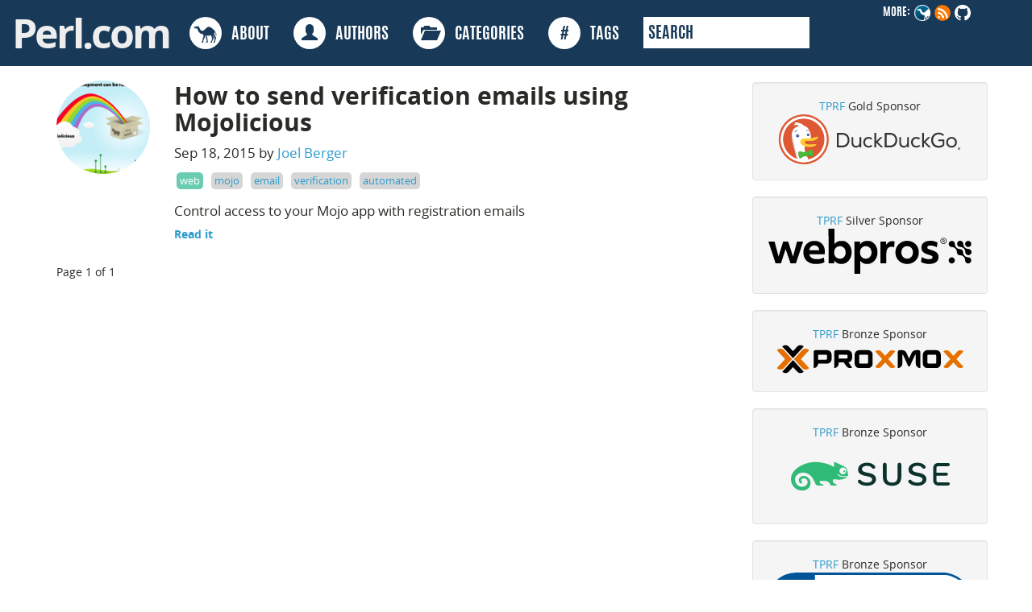

--- FILE ---
content_type: image/svg+xml
request_url: https://www.perl.com/images/duck-duck-go/Logo-Horizontal-Registered2.svg
body_size: 4304
content:
<svg width="227" height="62" viewBox="0 0 227 62" fill="none" xmlns="http://www.w3.org/2000/svg">
<path d="M129.613 28.3377H126.799L121.678 33.6037V23.0718H119.513V41.0337H121.678V35.1185L127.521 40.9616L127.593 41.0337H130.045H130.19V40.8173L123.625 34.325L129.613 28.3377Z" fill="#333333"/>
<path d="M115.693 37.9569C114.9 38.7504 113.746 39.1832 112.447 39.1832C110.211 39.1832 107.975 37.8126 107.975 34.6386C107.975 31.9696 109.85 30.094 112.447 30.094C113.601 30.094 114.683 30.5268 115.549 31.3203L115.621 31.3925L116.992 29.9498L116.92 29.8776C115.621 28.6513 114.106 28.0742 112.375 28.0742C108.408 28.0742 105.739 30.7433 105.739 34.6386C105.739 39.1832 109.057 41.203 112.375 41.203H112.447C114.178 41.203 115.838 40.5538 116.992 39.3275L117.064 39.2553L115.621 37.8126L115.693 37.9569Z" fill="#333333"/>
<path d="M100.977 35.1449C100.977 37.4533 99.39 39.1846 97.1538 39.2567C94.7733 39.2567 93.3306 37.814 93.3306 35.3614V28.3641H91.1665V35.3614C91.1665 38.9682 93.3306 41.2765 96.721 41.2765H96.7931C98.4523 41.2765 99.9671 40.483 100.977 39.2567L101.049 39.1124L101.121 41.0601H103.141V28.3641H100.977V35.1449Z" fill="#333333"/>
<path d="M79.6064 22.9993H73.042V41.0333H79.6064C85.8822 41.0333 88.6234 36.4166 88.6234 31.872C88.6234 27.616 85.8101 22.9993 79.6064 22.9993ZM86.3872 31.7999C86.3872 35.2624 84.2952 38.725 79.6785 38.725H75.3503V25.2355H79.6064C84.2231 25.2355 86.3872 28.6259 86.3872 31.7999Z" fill="#333333"/>
<path d="M198.71 33.1691H204.264V37.353C202.894 38.5072 201.235 39.1564 199.431 39.1564C194.526 39.1564 192.29 35.6217 192.29 32.1592C192.29 28.6245 194.526 24.8013 199.359 24.8013C201.307 24.8013 203.11 25.5227 204.553 26.8211L204.625 26.8932L205.924 25.3784L205.851 25.3063C204.12 23.575 201.812 22.7094 199.287 22.7094C196.546 22.7094 194.237 23.575 192.578 25.3063C190.847 27.0375 189.909 29.4901 189.981 32.2313C189.981 36.4874 192.434 41.3926 199.359 41.3926C199.431 41.3926 199.431 41.3926 199.503 41.3926C202.1 41.3926 204.553 40.3106 206.284 38.3629V31.2214H198.638V33.1691H198.71Z" fill="#333333"/>
<path d="M138.837 22.9993H132.273V41.0333H138.837C145.113 41.0333 147.854 36.4166 147.854 31.872C147.854 27.616 145.041 22.9993 138.837 22.9993ZM145.618 31.7999C145.618 35.2624 143.526 38.725 138.909 38.725H134.653V25.2355H138.909C143.454 25.2355 145.618 28.6259 145.618 31.7999Z" fill="#333333"/>
<path d="M215.178 28.0742C211.355 28.0742 208.614 30.8875 208.614 34.7108C208.614 38.534 211.355 41.2751 215.178 41.2751C219.001 41.2751 221.814 38.534 221.814 34.7108C221.814 30.8154 219.073 28.0742 215.178 28.0742ZM219.65 34.7108C219.65 37.3798 217.775 39.2553 215.178 39.2553C212.653 39.2553 210.778 37.3798 210.778 34.7108C210.778 31.9696 212.581 30.0219 215.25 30.0219C217.775 30.094 219.65 32.0417 219.65 34.7108Z" fill="#333333"/>
<path d="M160.208 35.1449C160.208 37.4533 158.621 39.1846 156.385 39.2567C154.004 39.2567 152.562 37.814 152.562 35.3614V28.3641H150.397V35.3614C150.397 38.9682 152.562 41.2765 155.88 41.2765H155.952C157.611 41.2765 159.126 40.483 160.136 39.2567L160.208 39.1124L160.28 41.0601H162.3V28.3641H160.136V35.1449H160.208Z" fill="#333333"/>
<path d="M174.925 37.9569C174.131 38.7504 172.977 39.1832 171.678 39.1832C169.442 39.1832 167.206 37.8126 167.206 34.6386C167.206 31.9696 169.081 30.094 171.678 30.094C172.833 30.094 173.915 30.5268 174.78 31.3203L174.852 31.3925L176.223 29.9498L176.151 29.8776C174.852 28.6513 173.338 28.0742 171.606 28.0742C167.639 28.0742 164.97 30.7433 164.97 34.6386C164.97 39.1832 168.288 41.203 171.606 41.203H171.678C173.41 41.203 175.069 40.5538 176.223 39.3275L176.295 39.2553L174.852 37.8126L174.925 37.9569Z" fill="#333333"/>
<path d="M188.843 28.3377H186.03L180.908 33.6037V23.0718H178.744V41.0337H180.908V35.1185L186.752 40.9616L186.824 41.0337H189.276H189.421V40.8173L182.856 34.325L188.843 28.3377Z" fill="#333333"/>
<path fill-rule="evenodd" clip-rule="evenodd" d="M31.8806 62C49.0014 62 62.8806 48.1208 62.8806 31C62.8806 13.8792 49.0014 0 31.8806 0C14.7598 0 0.880615 13.8792 0.880615 31C0.880615 48.1208 14.7598 62 31.8806 62Z" fill="#DE5833"/>
<path fill-rule="evenodd" clip-rule="evenodd" d="M36.2401 54.129C36.2401 53.8868 36.2995 53.8315 35.5296 52.297C33.4836 48.1998 31.4273 42.4235 32.3625 38.6984C32.533 38.0215 30.4353 13.6348 28.9525 12.8495C27.3043 11.9712 25.2764 10.5779 23.4216 10.2679C22.4805 10.1173 21.2466 10.1886 20.282 10.3185C20.1105 10.3416 20.1035 10.6498 20.2673 10.7053C20.9006 10.9198 21.6695 11.2923 22.1227 11.8556C22.2085 11.9622 22.0934 12.1299 21.9566 12.1349C21.5295 12.1508 20.7545 12.3298 19.732 13.1983C19.6138 13.2987 19.712 13.4852 19.8642 13.4551C22.0616 13.0204 24.3057 13.2346 25.6282 14.4367C25.714 14.5147 25.6692 14.6546 25.5573 14.685C14.0804 17.8039 16.3523 27.7875 19.4076 40.039C21.9966 50.4208 23.0494 54.1094 23.4238 55.3665C23.4877 55.581 23.6427 55.7546 23.8523 55.8332C27.8747 57.3417 36.2401 57.3721 36.2401 54.7344V54.129Z" fill="#DDDDDD"/>
<path fill-rule="evenodd" clip-rule="evenodd" d="M60.3376 31C60.3376 46.7164 47.597 59.457 31.8806 59.457C16.1642 59.457 3.42358 46.7164 3.42358 31C3.42358 15.2836 16.1642 2.54297 31.8806 2.54297C47.597 2.54297 60.3376 15.2836 60.3376 31ZM25.2394 56.1805C24.4531 53.7513 22.2554 46.7105 20.0848 37.8128C20.0125 37.5163 19.9402 37.2212 19.8683 36.9276L19.8665 36.9203C17.2391 26.1884 15.0931 17.423 26.8547 14.6693C26.9622 14.6441 27.0148 14.5156 26.9436 14.4311C25.5941 12.8302 23.0661 12.3055 19.8695 13.4083C19.7384 13.4535 19.6246 13.3213 19.706 13.209C20.3328 12.345 21.5578 11.6807 22.1625 11.3895C22.2875 11.3293 22.2799 11.1463 22.1475 11.1049C21.7519 10.981 21.0785 10.7915 20.3209 10.6693C20.1416 10.6403 20.1255 10.3332 20.3054 10.309C24.8371 9.69926 29.5693 11.0598 31.944 14.0511C31.9664 14.0793 31.9987 14.099 32.0338 14.1065C40.7297 15.974 41.3524 29.7203 40.3506 30.3464C40.1531 30.4698 39.5202 30.399 38.6853 30.3056C35.3018 29.927 28.6016 29.1774 34.1314 39.4832C34.1861 39.585 34.1138 39.7197 33.9996 39.7375C30.8919 40.2207 34.8498 49.926 37.7838 56.363C49.3189 53.689 57.9158 43.3484 57.9158 31C57.9158 16.6212 46.2594 4.96484 31.8806 4.96484C17.5018 4.96484 5.84546 16.6212 5.84546 31C5.84546 43.0836 14.0775 53.2445 25.2394 56.1805Z" fill="white"/>
<path d="M41.7038 43.9318C41.0418 43.6251 38.4964 45.4505 36.807 46.8518C36.4539 46.3522 35.7882 45.9891 34.2865 46.2502C32.9721 46.4787 32.2466 46.7956 31.9228 47.342C29.8483 46.5555 26.3583 45.3417 25.5151 46.5139C24.5935 47.7954 25.7455 53.8573 26.9695 54.6444C27.6087 55.0553 30.6656 53.0904 32.262 51.7354C32.5195 52.0983 32.9342 52.306 33.7866 52.2862C35.0758 52.2563 37.1668 51.9563 37.4914 51.3559C37.5111 51.3194 37.5281 51.2763 37.5425 51.2272C39.1833 51.8404 42.0711 52.4895 42.7163 52.3925C44.3975 52.14 42.4821 44.2925 41.7038 43.9318Z" fill="#3CA82B"/>
<path d="M36.9619 47.0312C37.0315 47.1553 37.0874 47.2862 37.135 47.4193C37.3689 48.0735 37.75 50.1547 37.4618 50.6687C37.1737 51.1828 35.3018 51.431 34.1471 51.4509C32.9924 51.4709 32.7325 51.0485 32.4986 50.3944C32.3114 49.871 32.2193 48.6406 32.2215 47.9361C32.1742 46.8911 32.556 46.5237 34.3208 46.2381C35.6268 46.0267 36.3173 46.2725 36.7159 46.6932C38.57 45.3093 41.6636 43.3564 41.9653 43.7133C43.4699 45.493 43.66 49.7296 43.3343 51.434C43.2277 51.9913 38.246 50.882 38.246 50.281C38.246 47.7857 37.5985 47.1012 36.9619 47.0312Z" fill="#4CBA3C"/>
<path d="M26.049 46.2519C26.457 45.6062 29.7658 46.4092 31.5821 47.2175C31.5821 47.2175 31.2089 48.9085 31.8031 50.9007C31.9769 51.4834 27.6245 54.0771 27.0563 53.6309C26.3998 53.1151 25.1914 47.6093 26.049 46.2519Z" fill="#4CBA3C"/>
<path fill-rule="evenodd" clip-rule="evenodd" d="M27.6515 33.1344C27.9192 31.9703 29.1663 29.7767 33.6195 29.83C35.8709 29.8206 38.6675 29.829 40.5216 29.6184C43.2773 29.3054 45.3228 28.6388 46.6858 28.1192C48.6135 27.3838 49.2976 27.5478 49.5375 27.9879C49.801 28.4714 49.4904 29.3063 48.8169 30.0749C47.5303 31.543 45.2173 32.6805 41.1323 33.0182C37.0474 33.3558 34.3411 32.26 33.1761 34.0441C32.6737 34.8135 33.0621 36.6269 37.0126 37.198C42.3508 37.9684 46.735 36.2697 47.2768 37.2956C47.8185 38.3216 44.698 40.409 39.3511 40.4527C34.0042 40.4964 30.6645 38.5806 29.4801 37.6283C27.9775 36.4202 27.305 34.6581 27.6515 33.1344Z" fill="#FFCC33"/>
<g opacity="0.8">
<path d="M34.4609 20.4053C34.7591 19.917 35.4205 19.54 36.5028 19.54C37.5851 19.54 38.0943 19.9707 38.4468 20.451C38.5185 20.5487 38.4099 20.6636 38.2986 20.6156C38.2719 20.604 38.2448 20.5922 38.2173 20.5801C37.8215 20.4073 37.3354 20.195 36.5028 20.1832C35.6123 20.1705 35.0508 20.3935 34.6972 20.5857C34.578 20.6505 34.3902 20.5211 34.4609 20.4053Z" fill="#14307E"/>
<path d="M22.2759 21.0301C23.3268 20.5909 24.1528 20.6477 24.7367 20.7858C24.8596 20.8149 24.9451 20.6826 24.8468 20.6033C24.3935 20.2378 23.3792 19.7839 22.0563 20.2772C20.8762 20.7173 20.3199 21.6316 20.3167 22.2327C20.3159 22.3743 20.6073 22.3863 20.6827 22.2664C20.8864 21.9424 21.2249 21.4693 22.2759 21.0301Z" fill="#14307E"/>
<path fill-rule="evenodd" clip-rule="evenodd" d="M37.4221 27.0862C36.493 27.0862 35.7394 26.3346 35.7394 25.4097C35.7394 24.4847 36.493 23.7331 37.4221 23.7331C38.3513 23.7331 39.1049 24.4847 39.1049 25.4097C39.1049 26.3346 38.3513 27.0862 37.4221 27.0862ZM38.6073 24.8543C38.6073 24.6147 38.4111 24.4207 38.1716 24.4207C37.9321 24.4207 37.738 24.6147 37.736 24.8543C37.736 25.0938 37.9321 25.2878 38.1716 25.2878C38.4132 25.2878 38.6073 25.0938 38.6073 24.8543Z" fill="#14307E"/>
<path fill-rule="evenodd" clip-rule="evenodd" d="M26.2732 26.5699C26.2732 27.6498 25.3957 28.5252 24.3118 28.5252C23.2299 28.5252 22.3503 27.6498 22.3503 26.5699C22.3503 25.4901 23.2299 24.6147 24.3118 24.6147C25.3937 24.6147 26.2732 25.4901 26.2732 26.5699ZM25.6951 25.9216C25.6951 25.6429 25.468 25.4158 25.1872 25.4158C24.9085 25.4158 24.6813 25.6408 24.6793 25.9216C24.6793 26.2004 24.9064 26.4275 25.1872 26.4275C25.468 26.4275 25.6951 26.2004 25.6951 25.9216Z" fill="#14307E"/>
</g>
<path fill-rule="evenodd" clip-rule="evenodd" d="M31.8774 56.6633C46.0527 56.6633 57.544 45.1719 57.544 30.9966C57.544 16.8213 46.0527 5.32996 31.8774 5.32996C17.7021 5.32996 6.21069 16.8213 6.21069 30.9966C6.21069 45.1719 17.7021 56.6633 31.8774 56.6633ZM60.294 30.9966C60.294 46.6907 47.5714 59.4133 31.8774 59.4133C16.1833 59.4133 3.46069 46.6907 3.46069 30.9966C3.46069 15.3025 16.1833 2.57996 31.8774 2.57996C47.5714 2.57996 60.294 15.3025 60.294 30.9966Z" fill="white"/>
<path d="M224.5 41.2769C224.128 41.2769 223.811 41.4116 223.549 41.6812C223.291 41.9448 223.162 42.2576 223.162 42.6194C223.162 42.9944 223.293 43.313 223.555 43.5752C223.816 43.8374 224.131 43.9685 224.5 43.9685C224.868 43.9685 225.182 43.8367 225.443 43.573C225.703 43.3079 225.834 42.99 225.834 42.6194C225.834 42.259 225.704 41.9463 225.445 41.6812C225.183 41.4116 224.868 41.2769 224.5 41.2769ZM226.119 42.6194C226.119 43.0793 225.958 43.4668 225.634 43.7817C225.319 44.0864 224.941 44.2388 224.5 44.2388C224.044 44.2388 223.661 44.0828 223.349 43.7708C223.037 43.4587 222.881 43.075 222.881 42.6194C222.881 42.1462 223.049 41.7529 223.386 41.4395C223.702 41.1465 224.074 41 224.5 41C224.947 41 225.328 41.1582 225.645 41.4746C225.961 41.791 226.119 42.1726 226.119 42.6194ZM224.792 42.2832C224.792 42.1851 224.744 42.1169 224.647 42.0789C224.583 42.054 224.492 42.0415 224.375 42.0415H224.26V42.5623H224.443C224.553 42.5623 224.638 42.5403 224.7 42.4963C224.761 42.4524 224.792 42.3813 224.792 42.2832ZM223.79 43.5203V41.7251C223.902 41.7251 224.068 41.7258 224.289 41.7273C224.512 41.7273 224.635 41.728 224.66 41.7295C224.802 41.7397 224.92 41.7705 225.014 41.8218C225.174 41.9097 225.254 42.0525 225.254 42.2502C225.254 42.4011 225.211 42.5103 225.126 42.5776C225.043 42.645 224.939 42.6853 224.816 42.6985C224.929 42.7219 225.014 42.7563 225.071 42.8018C225.177 42.8867 225.229 43.0208 225.229 43.2039V43.3643C225.229 43.3818 225.23 43.3994 225.232 43.417C225.235 43.4346 225.239 43.4521 225.245 43.4697L225.26 43.5203H224.812C224.797 43.4631 224.788 43.3804 224.783 43.272C224.779 43.1636 224.77 43.0903 224.755 43.0522C224.731 42.9893 224.688 42.9453 224.623 42.9204C224.588 42.9058 224.534 42.8962 224.463 42.8918L224.359 42.8853H224.26V43.5203H223.79Z" fill="#333333"/>
</svg>
